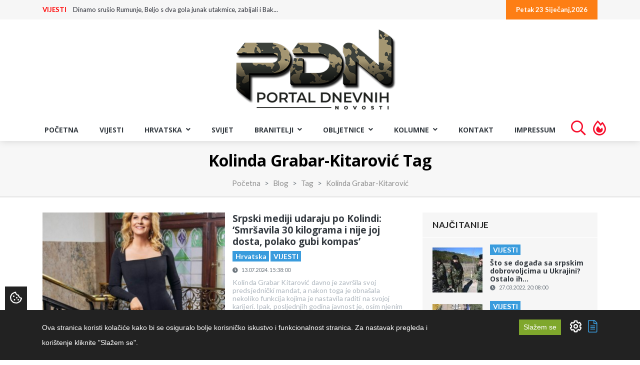

--- FILE ---
content_type: text/html; charset=UTF-8
request_url: https://portal.braniteljski-forum.com/blog/tag/kolinda-grabar-kitarovic
body_size: 77446
content:
<!DOCTYPE html>
<html lang="hr"> 
    <head>
        <!-- Meta Tags -->
        <meta charset="utf-8">
        <title>Kolinda Grabar-Kitarović Tag - Portal Dnevnih Novosti</title>
        <meta name="subject" content="Kolinda Grabar-Kitarović Tag - Portal Dnevnih Novosti">
        <meta name="description" content="Portal Dnevnih Novosti" />
        <meta name="keywords" content="Portal Dnevnih Novosti" />
        <meta name="author" content="ExtremeIT.hr">
        <meta name="robots" content="index,follow">
        <meta name="language" content="hr-HR" />
        <meta name="url" content="https://portal.braniteljski-forum.com/blog/tag/kolinda-grabar-kitarovic">
        <meta name="directory" content="submission">
        <meta name="copyright" content="UDRUGA HRVATSKIH BRANITELJA RH">

        <meta property="og:title" content="Kolinda Grabar-Kitarović Tag - Portal Dnevnih Novosti" />
        <meta property="og:type" content="webpage" />
        <meta property="og:description" content="Portal Dnevnih Novosti" />
        <meta property="og:url" content="https://portal.braniteljski-forum.com/blog/tag/kolinda-grabar-kitarovic" />
        <meta property="og:site_name" content="UDRUGA HRVATSKIH BRANITELJA RH"/>
        <meta property="og:email" content="info@uhb-rh.hr"/>
        <meta property="og:phone_number" content="Tajništvo - 095/2120-003"/>
        <meta property="og:latitude" content="16.113098"/>
        <meta property="og:longitude" content="45.828453"/>
        <meta property="og:street-address" content="Žuti breg 10B"/>
        <meta property="og:locality" content="Zagreb"/>
        <meta property="og:postal-code" content="10000"/>
        <meta property="og:country-name" content="Hrvatska"/>
                <meta property="og:image" content="https://portal.braniteljski-forum.com/images/logo.png" />
        <meta property="og:image:width" content="1200" />
        <meta property="og:image:height" content="630" />
        <meta name="dcterms.title" content="Kolinda Grabar-Kitarović Tag - Portal Dnevnih Novosti" />
        <meta name="dcterms.description" content="Portal Dnevnih Novosti" />
        <meta name="dcterms.language" content="hr-HR" />
        <meta name="dcterms.format" content="text/html" />
        <meta name="dcterms.creator" content="Extreme IT" />    
        <meta name="dcterms.publisher" content="Extreme IT" />
        <meta name="dcterms.identifier" content="http://www.extremeit.hr/" />

        <!-- Mobile Meta -->
        <meta name="viewport" content="width=device-width, initial-scale=1, shrink-to-fit=no">
        <!-- CSRF protection -->
        <meta name="csrf-token" content="D25Ji76g4EQotZpRNw04toyZkU8SvigoW7yytJW7" />
        
        <link rel="apple-touch-icon" sizes="180x180" href="/apple-touch-icon.png">
        <link rel="icon" type="image/png" sizes="32x32" href="/favicon-32x32.png">
        <link rel="icon" type="image/png" sizes="16x16" href="/favicon-16x16.png">
        <link rel="manifest" href="/site.webmanifest">
        <link rel="mask-icon" href="/safari-pinned-tab.svg" color="#5bbad5">
        <meta name="msapplication-TileColor" content="#da532c">
        <meta name="theme-color" content="#ffffff">

        <!-- Stylesheets -->
                <link rel="stylesheet" href="/css/web.css?id=56236d373ca7feb983eh">
        
<script type="text/javascript" src="https://ads.vidoomy.com/braniteljskif_15922.js" async></script>

        <script type="text/javascript">
            var loacale = 'hr';
            var locale_prefix = '';
        </script> 
<script async src="https://pagead2.googlesyndication.com/pagead/js/adsbygoogle.js"></script>

        <!-- Google Tag Manager -->
<script>(function(w,d,s,l,i){w[l]=w[l]||[];w[l].push({'gtm.start':
new Date().getTime(),event:'gtm.js'});var f=d.getElementsByTagName(s)[0],
j=d.createElement(s),dl=l!='dataLayer'?'&l='+l:'';j.async=true;j.src=
'https://www.googletagmanager.com/gtm.js?id='+i+dl;f.parentNode.insertBefore(j,f);
})(window,document,'script','dataLayer','GTM-T2ZBTKQ');</script>
<!-- End Google Tag Manager -->
<!-- Google tag (gtag.js) -->
<script async src="https://www.googletagmanager.com/gtag/js?id=G-GEYB4KS50K"></script>
<script>
  window.dataLayer = window.dataLayer || [];
  function gtag(){dataLayer.push(arguments);}
  gtag('js', new Date());

  gtag('config', 'G-GEYB4KS50K');
</script>
  

    </head>

<body>
<!-- Google Tag Manager (noscript) -->
<noscript><iframe src="https://www.googletagmanager.com/ns.html?id=GTM-T2ZBTKQ"
height="0" width="0" style="display:none;visibility:hidden"></iframe></noscript>
<!-- End Google Tag Manager (noscript) --> 
<div id="fb-root"></div>
<script async defer crossorigin="anonymous" src="https://connect.facebook.net/hr_HR/sdk.js#xfbml=1&version=v12.0" nonce="tSDaJROG"></script>
    <header>
    <div id="upper-navbar">
        <div class="container">
            <div class="row">
                <div class="col-sm-7">
                      
                    <ul class="nav justify-content-start hidden-xs" id="news-ticker">
        <li>
        <a class="category" href="https://portal.braniteljski-forum.com/blog/vijesti">VIJESTI</a>
        <a class="title" href="https://portal.braniteljski-forum.com/blog/vijesti/dinamo-srusio-rumunje-beljo-s-dva-gola-junak-utakmice-zabijali-i-bakrar-kulenovic">Dinamo srušio Rumunje, Beljo s dva gola junak utakmice, zabijali i Bak...</a>
    </li>
        <li>
        <a class="category" href="https://portal.braniteljski-forum.com/blog/vijesti">VIJESTI</a>
        <a class="title" href="https://portal.braniteljski-forum.com/blog/vijesti/bojkot-mundijala-vise-nije-tajna-europa-je-vec-isplanirala-kako-udariti-trumpa-gdje-ga-najvise-boli">BOJKOT MUNDIJALA Više nije tajna, Europa je već isplanirala kako udari...</a>
    </li>
        <li>
        <a class="category" href="https://portal.braniteljski-forum.com/blog/vijesti">VIJESTI</a>
        <a class="title" href="https://portal.braniteljski-forum.com/blog/vijesti/andrija-mikulic-pusten-iz-pritvora-pozdravio-i-cimere-radio-sam-sklekove-svaki-dan">Andrija Mikulić pušten iz pritvora, pozdravio i cimere: &#039;Radio sam skl...</a>
    </li>
        <li>
        <a class="category" href="https://portal.braniteljski-forum.com/blog/vijesti">VIJESTI</a>
        <a class="title" href="https://portal.braniteljski-forum.com/blog/vijesti/necete-vjerovati-koliko-je-puta-ovaj-heroj-ranjen-pa-ja-ni-ne-racunam-strajfove">Nećete vjerovati koliko je puta ovaj heroj ranjen: ‘Pa ja ni ne računa...</a>
    </li>
        <li>
        <a class="category" href="https://portal.braniteljski-forum.com/blog/vijesti">VIJESTI</a>
        <a class="title" href="https://portal.braniteljski-forum.com/blog/vijesti/vec-10-godina-preventivni-sistematski-pregledi-hrvatskih-branitelja-pomazu-u-otkrivanju-i-sprjecavanju-bolesti">Već 10 godina preventivni sistematski pregledi hrvatskih branitelja po...</a>
    </li>
        <li>
        <a class="category" href="https://portal.braniteljski-forum.com/blog/vijesti">VIJESTI</a>
        <a class="title" href="https://portal.braniteljski-forum.com/blog/vijesti/dujmovic-otkrio-tko-stoji-iza-zabrane-thompsonove-pjesme-tako-je-bilo-i-s-bleiburgom">Dujmović otkrio tko stoji iza zabrane Thompsonove pjesme: &#039;Tako je bil...</a>
    </li>
        <li>
        <a class="category" href="https://portal.braniteljski-forum.com/blog/vijesti">VIJESTI</a>
        <a class="title" href="https://portal.braniteljski-forum.com/blog/vijesti/incident-u-zagrebu-provala-u-indijsko-veleposlanstvo-i-skidanje-drzavne-zastave">Incident u Zagrebu: Provala u indijsko veleposlanstvo i skidanje držav...</a>
    </li>
        <li>
        <a class="category" href="https://portal.braniteljski-forum.com/blog/vijesti">VIJESTI</a>
        <a class="title" href="https://portal.braniteljski-forum.com/blog/vijesti/dorh-ispitao-dvije-osobne-bankarice-iz-osijeka-zbog-sumnje-na-visemilijunsku-pronevjeru">DORH ispitao dvije osobne bankarice iz Osijeka zbog sumnje na višemili...</a>
    </li>
        <li>
        <a class="category" href="https://portal.braniteljski-forum.com/blog/vijesti">VIJESTI</a>
        <a class="title" href="https://portal.braniteljski-forum.com/blog/vijesti/rusenje-bez-dokaza-javnost-gleda-u-prazne-rijeci">Rušenje bez dokaza: Javnost gleda u prazne riječi</a>
    </li>
        <li>
        <a class="category" href="https://portal.braniteljski-forum.com/blog/vijesti">VIJESTI</a>
        <a class="title" href="https://portal.braniteljski-forum.com/blog/vijesti/fasizam-kao-batina-novi-rat-protiv-hrvatskog-identiteta">FAŠIZAM KAO BATINA: NOVI RAT PROTIV HRVATSKOG IDENTITETA</a>
    </li>
    </ul>

                </div>
                <div class="col-sm-5">
                    <ul class="nav justify-content-end dates">
                                                <li>
                            <a href="">Petak 23 Siječanj,2026</a>
                        </li>
                    </ul>
                </div>
            </div>
        </div>
    </div>


    <div id="main-navbar" class="navbar navbar-expand-lg sticky-top11 navbar-light">
        <div class="container">
            
            <div class="navbar-header">
                <button class="navbar-toggler navbar-toggler-right" type="button" data-toggle="collapse" data-target="#main-navigation" aria-controls="navbarResponsive" aria-expanded="false" aria-label="Toggle navigation">
                  <i class="fa fa-bars"></i>
                </button>
                <a class="navbar-brand" href="/">
                    <img src="/images/logo.png" alt="Portal Dnevnih Novosti" />
                </a>
            </div>


        </div>
    </div>

    <nav id="menu-navbar" class="navbar navbar-expand-lg sticky-top navbar-light ">
        <div class="container-fluid">
            <div class="collapse navbar-collapse justify-content-center" id="main-navigation">
    <ul class="nav navbar-nav  nav-pills">

         
            <li class="nav-item ">
            <a class="nav-link  "  href="/">Početna </a>
                    </li>
     
            <li class="nav-item ">
            <a class="nav-link  "  href="/blog/vijesti">VIJESTI </a>
                    </li>
     
            <li class="nav-item  dropdown ">
            <a class="nav-link   dropdown-toggle "  id="navbar-dropdown-37" role="button" data-toggle="dropdown" aria-haspopup="true" aria-expanded="false"  href="/blog/hrvatska">Hrvatska <i class="fa fa-angle-down"></i> </a>
                        <ul class="dropdown-menu">
                 
                    <li>

                        <a class="dropdown-item  " href="/blog/stari-zanati">STARI ZANATI </a>

                        
                    </li>

                 
                    <li>

                        <a class="dropdown-item  " href="/blog/ranjive-skupine-korak-dalje">RANJIVE SKUPINE - KORAK DALJE </a>

                        
                    </li>

                 
                    <li>

                        <a class="dropdown-item  " href="/blog/aktualno">Aktualno </a>

                        
                    </li>

                 
                    <li>

                        <a class="dropdown-item  " href="/blog/politika">Politika </a>

                        
                    </li>

                 
                    <li>

                        <a class="dropdown-item  " href="/blog/crna-kronika">Crna kronika </a>

                        
                    </li>

                 
                    <li>

                        <a class="dropdown-item  " href="/blog/regije">Regije </a>

                        
                    </li>

                 
                    <li>

                        <a class="dropdown-item  dropdown-toggle  " href="/blog/sport">Sport <i class="fa fa-angle-right"></i> </a>

                                                    <ul class="dropdown-menu">
                                 
                                    <li>

                                        <a class="dropdown-item " href="/blog/euro-2021">EURO 2020 </a>
                                                                            </li>
                                                            </ul>
                        
                    </li>

                            </ul>
                    </li>
     
            <li class="nav-item ">
            <a class="nav-link  "  href="/blog/svijet">Svijet </a>
                    </li>
     
            <li class="nav-item  dropdown ">
            <a class="nav-link   dropdown-toggle "  id="navbar-dropdown-38" role="button" data-toggle="dropdown" aria-haspopup="true" aria-expanded="false"  href="/blog/branitelji">BRANITELJI <i class="fa fa-angle-down"></i> </a>
                        <ul class="dropdown-menu">
                 
                    <li>

                        <a class="dropdown-item  " href="/blog/hrvatske-amazonke">HRVATSKE AMAZONKE </a>

                        
                    </li>

                 
                    <li>

                        <a class="dropdown-item  dropdown-toggle  " href="/blog/hrvatski-veterani-jucer-danas-sutra-2027">HRVATSKI VETERANI - JUČER, DANAS, SUTRA - 2026 <i class="fa fa-angle-right"></i> </a>

                                                    <ul class="dropdown-menu">
                                 
                                    <li>

                                        <a class="dropdown-item " href="/blog/drazen-semovcan-hrvatski-veterani-jucer-danas-sutra-2026">Dražen Šemovčan - Hrvatski veterani - Jučer, Danas, Sutra - 2026 </a>
                                                                            </li>
                                 
                                    <li>

                                        <a class="dropdown-item " href="/blog/zlatko-pinter-hrvatski-veterani-jucer-danas-sutra-2026">Zlatko Pinter - Hrvatski veterani - Jučer, Danas, Sutra - 2026 </a>
                                                                            </li>
                                 
                                    <li>

                                        <a class="dropdown-item " href="/blog/kresimir-cestar-hrvatski-veterani-jucer-danas-sutra-2026">Krešimir Cestar - Hrvatski veterani - Jučer, Danas, Sutra - 2026 </a>
                                                                            </li>
                                 
                                    <li>

                                        <a class="dropdown-item " href="/blog/kristijan-fereza-hrvatski-veterani-jucer-danas-sutra-2026">Kristijan Fereža - Hrvatski veterani - Jučer, Danas, Sutra - 2026 </a>
                                                                            </li>
                                                            </ul>
                        
                    </li>

                 
                    <li>

                        <a class="dropdown-item  dropdown-toggle  " href="/blog/hrvatski-veterani-jucer-danas-sutra-2025">HRVATSKI VETERANI - JUČER, DANAS, SUTRA - 2025 <i class="fa fa-angle-right"></i> </a>

                                                    <ul class="dropdown-menu">
                                 
                                    <li>

                                        <a class="dropdown-item " href="/blog/drazen-semovcan-hrvatski-veterani-jucer-danas-sutra-2025">Dražen Šemovčan - Hrvatski veterani - Jučer, Danas, Sutra - 2025 </a>
                                                                            </li>
                                 
                                    <li>

                                        <a class="dropdown-item " href="/blog/zlatko-pinter-hrvatski-veterani-jucer-danas-sutra-2025">Zlatko Pinter - Hrvatski veterani - Jučer, Danas, Sutra - 2025 </a>
                                                                            </li>
                                 
                                    <li>

                                        <a class="dropdown-item " href="/blog/kresimir-cestar-hrvatski-veterani-jucer-danas-sutra-2025">Krešimir Cestar - Hrvatski veterani - Jučer, Danas, Sutra - 2025 </a>
                                                                            </li>
                                 
                                    <li>

                                        <a class="dropdown-item " href="/blog/kristijan-fereza-hrvatski-veterani-jucer-danas-sutra-2025">Kristijan Fereža - Hrvatski veterani - Jučer, Danas, Sutra - 2025 </a>
                                                                            </li>
                                                            </ul>
                        
                    </li>

                 
                    <li>

                        <a class="dropdown-item  dropdown-toggle  " href="/blog/hrvatski-veterani-jucer-danas-sutra-2024">HRVATSKI VETERANI - JUČER, DANAS, SUTRA - 2024 <i class="fa fa-angle-right"></i> </a>

                                                    <ul class="dropdown-menu">
                                 
                                    <li>

                                        <a class="dropdown-item " href="/blog/drazen-semovcan-hrvatski-veterani-jucer-danas-sutra-2024">Dražen Šemovčan - Hrvatski veterani - Jučer, Danas, Sutra - 2024 </a>
                                                                            </li>
                                 
                                    <li>

                                        <a class="dropdown-item " href="/blog/kresimir-cestar-hrvatski-veterani-jucer-danas-sutra-2024">Krešimir Cestar - Hrvatski veterani - Jučer, Danas, Sutra - 2024 </a>
                                                                            </li>
                                 
                                    <li>

                                        <a class="dropdown-item " href="/blog/zlatko-pinter-hrvatski-veterani-jucer-danas-sutra-2024">Zlatko Pinter - Hrvatski veterani - Jučer, Danas, Sutra - 2024 </a>
                                                                            </li>
                                 
                                    <li>

                                        <a class="dropdown-item " href="/blog/kristijan-fereza-hrvatski-veterani-jucer-danas-sutra-2024">Kristijan Fereža - Hrvatski veterani - Jučer, Danas, Sutra - 2024 </a>
                                                                            </li>
                                                            </ul>
                        
                    </li>

                 
                    <li>

                        <a class="dropdown-item  " href="/blog/kome-zvono-zvoni-stranci-u-domovinskom-ratu">"KOME ZVONO ZVONI - STRANCI U DOMOVINSKOM RATU" </a>

                        
                    </li>

                 
                    <li>

                        <a class="dropdown-item  dropdown-toggle  " href="/blog/hrvatski-veterani-jucer-danas-sutra-2023">HRVATSKI VETERANI - JUČER, DANAS, SUTRA - 2023 <i class="fa fa-angle-right"></i> </a>

                                                    <ul class="dropdown-menu">
                                 
                                    <li>

                                        <a class="dropdown-item " href="/blog/drazen-semovcan-hrvatski-veterani-jucer-danas-sutra-2023">Dražen Šemovčan - Hrvatski veterani - Jučer, Danas, Sutra - 2023 </a>
                                                                            </li>
                                 
                                    <li>

                                        <a class="dropdown-item " href="/blog/kresimir-cestar-hrvatski-veterani-jucer-danas-sutra-2023">Krešimir Cestar - Hrvatski veterani - Jučer, Danas, Sutra - 2023 </a>
                                                                            </li>
                                 
                                    <li>

                                        <a class="dropdown-item " href="/blog/kristijan-fereza-hrvatski-veterani-jucer-danas-sutra-2023">Kristijan Fereža - Hrvatski veterani - Jučer, Danas, Sutra - 2023 </a>
                                                                            </li>
                                 
                                    <li>

                                        <a class="dropdown-item " href="/blog/zlatko-pinter-hrvatski-veterani-jucer-danas-sutra-2023">Zlatko Pinter - Hrvatski veterani - Jučer, Danas, Sutra - 2023 </a>
                                                                            </li>
                                                            </ul>
                        
                    </li>

                 
                    <li>

                        <a class="dropdown-item  dropdown-toggle  " href="/blog/hrvatski-veterani-jucer-danas-sutra-2022">HRVATSKI VETERANI - JUČER, DANAS, SUTRA - 2022 <i class="fa fa-angle-right"></i> </a>

                                                    <ul class="dropdown-menu">
                                 
                                    <li>

                                        <a class="dropdown-item " href="/blog/drazen-semovcan-hrvatski-veterani-jucer-danas-sutra">Dražen Šemovčan - Hrvatski veterani - Jučer, Danas, Sutra </a>
                                                                            </li>
                                 
                                    <li>

                                        <a class="dropdown-item " href="/blog/kresimir-cestar-hrvatski-veterani-jucer-danas-sutra">Krešimir Cestar - Hrvatski veterani - Jučer, Danas, Sutra </a>
                                                                            </li>
                                 
                                    <li>

                                        <a class="dropdown-item " href="/blog/kristijan-fereza-hrvatski-veterani-jucer-danas-sutra">Kristijan Fereža - Hrvatski veterani - Jučer, Danas, Sutra </a>
                                                                            </li>
                                 
                                    <li>

                                        <a class="dropdown-item " href="/blog/zlatko-pinter-hrvatski-veterani-jucer-danas-sutra">Zlatko Pinter - Hrvatski veterani - Jučer, Danas, Sutra </a>
                                                                            </li>
                                                            </ul>
                        
                    </li>

                 
                    <li>

                        <a class="dropdown-item  " href="/blog/hrvatski-veterani-jucer-danas-sutra">HRVATSKI VETERANI - JUČER, DANAS, SUTRA </a>

                        
                    </li>

                 
                    <li>

                        <a class="dropdown-item  " href="/blog/braniteljske-vijesti">Braniteljske vijesti </a>

                        
                    </li>

                 
                    <li>

                        <a class="dropdown-item  " href="/blog/braniteljske-udruge-2">Braniteljske udruge </a>

                        
                    </li>

                 
                    <li>

                        <a class="dropdown-item  dropdown-toggle  " href="/blog/projekt-jedni-za-druge-u-kriznim-situacijama">Projekt - „Jedni za druge u kriznim situacijama” <i class="fa fa-angle-right"></i> </a>

                                                    <ul class="dropdown-menu">
                                 
                                    <li>

                                        <a class="dropdown-item " href="/blog/mag-psych-josipa-koncinski">mag. psych. Josipa Končinski </a>
                                                                            </li>
                                 
                                    <li>

                                        <a class="dropdown-item " href="/blog/dr-sc-ljiljana-buhac">dr. sc. Ljiljana Buhač </a>
                                                                            </li>
                                                            </ul>
                        
                    </li>

                 
                    <li>

                        <a class="dropdown-item  dropdown-toggle  " href="/blog/podcast-uhb-rh">PODCAST UHB RH <i class="fa fa-angle-right"></i> </a>

                                                    <ul class="dropdown-menu">
                                 
                                    <li>

                                        <a class="dropdown-item " href="/blog/emisija-jedni-za-druge-u-kriznim-situacijama">EMISIJA: Jedni za druge u kriznim situacijama </a>
                                                                            </li>
                                                            </ul>
                        
                    </li>

                 
                    <li>

                        <a class="dropdown-item  " href="/blog/online-prirucnik">ONLINE PRIRUČNIK </a>

                        
                    </li>

                 
                    <li>

                        <a class="dropdown-item  " href="/blog/braniteljske-zadruge">Braniteljske zadruge </a>

                        
                    </li>

                 
                    <li>

                        <a class="dropdown-item  " href="/blog/pozivi-udruga">Pozivi udruga </a>

                        
                    </li>

                 
                    <li>

                        <a class="dropdown-item  " href="/blog/mirovine-2">Mirovine </a>

                        
                    </li>

                 
                    <li>

                        <a class="dropdown-item  " href="/blog/ministarstvo">Ministarstvo </a>

                        
                    </li>

                 
                    <li>

                        <a class="dropdown-item  " href="/blog/morh">MORH </a>

                        
                    </li>

                            </ul>
                    </li>
     
            <li class="nav-item  dropdown ">
            <a class="nav-link   dropdown-toggle "  id="navbar-dropdown-40" role="button" data-toggle="dropdown" aria-haspopup="true" aria-expanded="false"  href="/blog/obljetnice">OBLJETNICE <i class="fa fa-angle-down"></i> </a>
                        <ul class="dropdown-menu">
                 
                    <li>

                        <a class="dropdown-item  " href="/blog/obljezavanja">Oblježavanja </a>

                        
                    </li>

                 
                    <li>

                        <a class="dropdown-item  " href="/blog/vro">VRO </a>

                        
                    </li>

                            </ul>
                    </li>
     
            <li class="nav-item  dropdown ">
            <a class="nav-link   dropdown-toggle "  id="navbar-dropdown-39" role="button" data-toggle="dropdown" aria-haspopup="true" aria-expanded="false"  href="/blog/kolumne">KOLUMNE <i class="fa fa-angle-down"></i> </a>
                        <ul class="dropdown-menu">
                 
                    <li>

                        <a class="dropdown-item  " href="/blog/seki">Dražen Šemovčan Šeki </a>

                        
                    </li>

                 
                    <li>

                        <a class="dropdown-item  " href="/blog/kristijan-crni-fereza">Kristijan Fereža </a>

                        
                    </li>

                 
                    <li>

                        <a class="dropdown-item  " href="/blog/kresimir-cestar">Krešimir Cestar </a>

                        
                    </li>

                 
                    <li>

                        <a class="dropdown-item  " href="/blog/zlatko-pinter">Zlatko Pinter </a>

                        
                    </li>

                 
                    <li>

                        <a class="dropdown-item  " href="/blog/jasna-dautanac">Jasna Dautanac </a>

                        
                    </li>

                 
                    <li>

                        <a class="dropdown-item  " href="/blog/josip-deur">Josip Deur </a>

                        
                    </li>

                 
                    <li>

                        <a class="dropdown-item  " href="/blog/monika-petrovic">Monika Petrović </a>

                        
                    </li>

                 
                    <li>

                        <a class="dropdown-item  " href="/blog/danijel-vuinac">Danijel Vuinac </a>

                        
                    </li>

                 
                    <li>

                        <a class="dropdown-item  " href="/blog/diana-majhen">Diana Majhen </a>

                        
                    </li>

                 
                    <li>

                        <a class="dropdown-item  " href="/blog/mladen-pavkovic">Mladen Pavković </a>

                        
                    </li>

                 
                    <li>

                        <a class="dropdown-item  " href="/blog/mijo-jaic">Mijo Jaić </a>

                        
                    </li>

                 
                    <li>

                        <a class="dropdown-item  " href="/blog/stjepan-stimac">Stjepan Štimac </a>

                        
                    </li>

                 
                    <li>

                        <a class="dropdown-item  " href="/blog/zvonimir-r-dosen">Zvonimir R. Došen </a>

                        
                    </li>

                 
                    <li>

                        <a class="dropdown-item  " href="/blog/baraba">Baraba </a>

                        
                    </li>

                 
                    <li>

                        <a class="dropdown-item  " href="/blog/demosthenes">Demosthenes </a>

                        
                    </li>

                 
                    <li>

                        <a class="dropdown-item  " href="/blog/mirko-omrcen">Mirko Omrčen </a>

                        
                    </li>

                 
                    <li>

                        <a class="dropdown-item  " href="/blog/johnny-otocac">Johnny Otočac </a>

                        
                    </li>

                 
                    <li>

                        <a class="dropdown-item  " href="/blog/damir-kalafatic-2">Damir Kalafatić </a>

                        
                    </li>

                            </ul>
                    </li>
     
            <li class="nav-item ">
            <a class="nav-link  "  href="/kontakt">Kontakt </a>
                    </li>
     
            <li class="nav-item ">
            <a class="nav-link  "  href="/impressum">Impressum </a>
                    </li>
             <li class="nav-item d-xl-none d-lg-none">
            <a class="nav-link " href="https://portal.braniteljski-forum.com/pretraga"> Pretraga </a>
         </li>
         <li class="nav-item nav-fire d-none d-lg-block">
            <a class="nav-link" href="https://portal.braniteljski-forum.com/pretraga">  <i class="far fa-search"></i> </a>
         </li>
         <li class="nav-item d-xl-none d-lg-none">
            <a class="nav-link " href="https://portal.braniteljski-forum.com/najcitanije-vijesti"> Najčitanije vijesti </a>
         </li>
         <li class="nav-item nav-fire d-none d-lg-block">
            <a class="nav-link" href="https://portal.braniteljski-forum.com/najcitanije-vijesti">  <i class="far fa-fire-alt"></i> </a>
         </li>

    </ul>
</div>
        </div>
    </nav>
</header>
    <main>

    
    <section class="page-header" >
    <div class="container">
        <div class="row">
            <div class="col-md-12 text-center">
            	<h1>Kolinda Grabar-Kitarović Tag</h1>
            </div>
        </div>
        <div class="row">
            <div class="col-md-12  text-center">
                <div class=" text-center">
                    <nav aria-label="breadcrumb">
	<ol class="breadcrumb d-flex justify-content-center">
									<li class="breadcrumb-item"><a href="https://portal.braniteljski-forum.com">Početna</a></li>
												<li class="breadcrumb-item"><a href="https://portal.braniteljski-forum.com/blog">Blog</a></li>
												<li class="breadcrumb-item"><a href="https://portal.braniteljski-forum.com/blog/tag">Tag</a></li>
												<li class="breadcrumb-item active" aria-current="page">Kolinda Grabar-Kitarović</li>
						</ol>
</nav>

                </div>
            </div>
        </div>
    </div>
</section>
    <section id="category-page" class="page-section">
        <div class="container">
            <div class="row">
                <aside class="col-lg-8">

                	<article class="card article-card article-card-side">
    <div class="row">
        <div class="col-12 col-sm-6 pr-sm-0">
            <div class="card-image">
                <a href="https://portal.braniteljski-forum.com/blog/vijesti/srpski-mediji-udaraju-po-kolindi-smrsavila-30-kilograma-i-nije-joj-dosta-polako-gubi-kompas">
                    <img src="https://portal.braniteljski-forum.com/imager/360x240/upload/articles/kolinda_grabar_kitarovic_hrvatski_drzavni_arhiv.jpg" class="img-fluid card-img-top" alt="Srpski mediji udaraju po Kolindi: ‘Smršavila 30 kilograma i nije joj dosta, polako gubi kompas’" title="Srpski mediji udaraju po Kolindi: ‘Smršavila 30 kilograma i nije joj dosta, polako gubi kompas’">
                </a>
            </div>
        </div>      
        <div class="col">
            <div class="card-body">
                <h1 class="card-title"><a href="https://portal.braniteljski-forum.com/blog/vijesti/srpski-mediji-udaraju-po-kolindi-smrsavila-30-kilograma-i-nije-joj-dosta-polako-gubi-kompas">Srpski mediji udaraju po Kolindi: ‘Smršavila 30 kilograma i nije joj dosta, polako gubi kompas’</a></h1>
                <p class="categories">
                                        <a href="/blog/hrvatska" class="badge badge-primary">Hrvatska</a>
                                        <a href="/blog/vijesti" class="badge badge-primary">VIJESTI</a>
                                    </p>
                <p class="card-subtitle card-date">
                    <span class="icon"><i class="fa fa-clock"></i></span>
                    <time datetime="13.07.2024. 15:38:00">13.07.2024. 15:38:00</time>
                </p>
                <p class="card-text">
                    Kolinda Grabar Kitarović davno je završila svoj predsjednički mandat, a nakon toga je obnašala nekoliko funkcija kojima je nastavila raditi na svojoj karijeri. Ipak, posljednjih godina javnost je, osim njenim profesionalnim razvojem, zaokupljena i njenom fizičkom transformacijom.
Naime, brojni fanovi i simpatizeri redovito hvale bivšu hrvatsku predsjednicu kako je vidno izgubila određen broj kilo...
                </p>
                <p class="card-buttons text-right">
                    <a href="https://portal.braniteljski-forum.com/blog/vijesti/srpski-mediji-udaraju-po-kolindi-smrsavila-30-kilograma-i-nije-joj-dosta-polako-gubi-kompas" class="btn btn-primary  mr-auto">Pročitaj više</a>
                </p>
                 
            </div>
        </div>
    </div>
</article>
    <article class="card article-card article-card-side">
    <div class="row">
        <div class="col-12 col-sm-6 pr-sm-0">
            <div class="card-image">
                <a href="https://portal.braniteljski-forum.com/blog/vijesti/bojna-zrinski-18-svibnja-1991-ustrojena-prva-specijalna-postrojba-gs-hv-a-video">
                    <img src="https://portal.braniteljski-forum.com/imager/360x240/upload/articles/bojna_zrinski_sz_yt.jpg" class="img-fluid card-img-top" alt="&quot;BOJNA ZRINSKI&quot; 18. svibnja 1991. ustrojena prva specijalna postrojba GS HV-a (VIDEO)" title="&quot;BOJNA ZRINSKI&quot; 18. svibnja 1991. ustrojena prva specijalna postrojba GS HV-a (VIDEO)">
                </a>
            </div>
        </div>      
        <div class="col">
            <div class="card-body">
                <h1 class="card-title"><a href="https://portal.braniteljski-forum.com/blog/vijesti/bojna-zrinski-18-svibnja-1991-ustrojena-prva-specijalna-postrojba-gs-hv-a-video">&quot;BOJNA ZRINSKI&quot; 18. svibnja 1991. ustrojena prva specijalna postrojba GS HV-a (VIDEO)</a></h1>
                <p class="categories">
                                        <a href="/blog/kronologija-2" class="badge badge-primary">DOGODILO SE NA DANAŠNJI DAN</a>
                                        <a href="/blog/hrvatske-postrojbe-iz-domovinskog-rata" class="badge badge-primary">HRVATSKE POSTROJBE IZ DOMOVINSKOG RATA</a>
                                        <a href="/blog/vijesti" class="badge badge-primary">VIJESTI</a>
                                    </p>
                <p class="card-subtitle card-date">
                    <span class="icon"><i class="fa fa-clock"></i></span>
                    <time datetime="18.05.2024. 10:42:00">18.05.2024. 10:42:00</time>
                </p>
                <p class="card-text">
                    Bojna Zrinski  bila je prva specijalna postrojba Oružanih snaga Republike Hrvatske.
Osnovana je 18. svibnja 1991. godine kao specijalna postrojba Glavnog stožera Oružanih snaga.   
Postrojba je formirana na način da je od 300 pripadnika Jedinice za posebne namjene MUP-a RH iz Kumrovca ​​za novoosnovanu postrojbu strogom selekcijom odabrano 27 kandidata kojima su priključena još dva pripadnika An...
                </p>
                <p class="card-buttons text-right">
                    <a href="https://portal.braniteljski-forum.com/blog/vijesti/bojna-zrinski-18-svibnja-1991-ustrojena-prva-specijalna-postrojba-gs-hv-a-video" class="btn btn-primary  mr-auto">Pročitaj više</a>
                </p>
                 
            </div>
        </div>
    </div>
</article>
    <article class="card article-card article-card-side">
    <div class="row">
        <div class="col-12 col-sm-6 pr-sm-0">
            <div class="card-image">
                <a href="https://portal.braniteljski-forum.com/blog/vijesti/ustav-nakon-izbora-nudi-zanimljive-opcije-s-kojima-je-koketirala-i-grabar-kitarovic-evo-o-cemu-se-radi">
                    <img src="https://portal.braniteljski-forum.com/imager/360x240/upload/articles/kolizox.jpeg" class="img-fluid card-img-top" alt="Ustav nakon izbora nudi zanimljive opcije s kojima je koketirala i Grabar Kitarović, evo o čemu se radi" title="Ustav nakon izbora nudi zanimljive opcije s kojima je koketirala i Grabar Kitarović, evo o čemu se radi">
                </a>
            </div>
        </div>      
        <div class="col">
            <div class="card-body">
                <h1 class="card-title"><a href="https://portal.braniteljski-forum.com/blog/vijesti/ustav-nakon-izbora-nudi-zanimljive-opcije-s-kojima-je-koketirala-i-grabar-kitarovic-evo-o-cemu-se-radi">Ustav nakon izbora nudi zanimljive opcije s kojima je koketirala i Grabar Kitarović, evo o čemu se r...</a></h1>
                <p class="categories">
                                        <a href="/blog/hrvatska" class="badge badge-primary">Hrvatska</a>
                                        <a href="/blog/vijesti" class="badge badge-primary">VIJESTI</a>
                                    </p>
                <p class="card-subtitle card-date">
                    <span class="icon"><i class="fa fa-clock"></i></span>
                    <time datetime="05.04.2024. 09:23:00">05.04.2024. 09:23:00</time>
                </p>
                <p class="card-text">
                    Sve samo ne obična kampanja vodi se u Hrvatskoj. Izbori će se održati usred tjedna, a kašu je zakuhao predsjednik Zoran Milanović najavivši da će sudjelovati kao kandidat za premijera. Iako je nakon upozorenja Ustavnog suda djelomično ustuknuo, i dalje ne krije ambiciju da ponovno želi biti predsjednik Vlade






Situacija bi se u potpunosti mogla zakomplicirati nakon objave izbornih rezul...
                </p>
                <p class="card-buttons text-right">
                    <a href="https://portal.braniteljski-forum.com/blog/vijesti/ustav-nakon-izbora-nudi-zanimljive-opcije-s-kojima-je-koketirala-i-grabar-kitarovic-evo-o-cemu-se-radi" class="btn btn-primary  mr-auto">Pročitaj više</a>
                </p>
                 
            </div>
        </div>
    </div>
</article>
    <article class="card article-card article-card-side">
    <div class="row">
        <div class="col-12 col-sm-6 pr-sm-0">
            <div class="card-image">
                <a href="https://portal.braniteljski-forum.com/blog/vijesti/tko-je-za-bolju-hrvatsku-ili-tko-ima-pravo-na-slogan">
                    <img src="https://portal.braniteljski-forum.com/imager/360x240/upload/articles/abh_zeljko_sacic_fb.jpg" class="img-fluid card-img-top" alt="Tko je za bolju Hrvatsku ili tko ima pravo na slogan?" title="Tko je za bolju Hrvatsku ili tko ima pravo na slogan?">
                </a>
            </div>
        </div>      
        <div class="col">
            <div class="card-body">
                <h1 class="card-title"><a href="https://portal.braniteljski-forum.com/blog/vijesti/tko-je-za-bolju-hrvatsku-ili-tko-ima-pravo-na-slogan">Tko je za bolju Hrvatsku ili tko ima pravo na slogan?</a></h1>
                <p class="categories">
                                        <a href="/blog/kolumne" class="badge badge-primary">KOLUMNE</a>
                                        <a href="/blog/seki" class="badge badge-primary">Dražen Šemovčan</a>
                                        <a href="/blog/vijesti" class="badge badge-primary">VIJESTI</a>
                                    </p>
                <p class="card-subtitle card-date">
                    <span class="icon"><i class="fa fa-clock"></i></span>
                    <time datetime="08.03.2024. 10:43:00">08.03.2024. 10:43:00</time>
                </p>
                <p class="card-text">
                    Akcija za bolju Hrvatsku
Inicijatori osnivanja stranke bili su mr. sc. Željko Sačić, mr. krim. Željko Cvrtila, Domagoj Ante Petrić, Kristijan Fereža, Goran Horvatović, Dražen Šemovčan i Mario Maks Slaviček. Akcija za Bolju Hrvatsku bila je stranka demokratskih načela utemeljenih na civilizacijskom nasljeđu kršćanskih vrednota, usmjerena na djelovanje u zaštiti i očuvanju hrvatskih nacionalnih int...
                </p>
                <p class="card-buttons text-right">
                    <a href="https://portal.braniteljski-forum.com/blog/vijesti/tko-je-za-bolju-hrvatsku-ili-tko-ima-pravo-na-slogan" class="btn btn-primary  mr-auto">Pročitaj više</a>
                </p>
                 
            </div>
        </div>
    </div>
</article>
    <article class="card article-card article-card-side">
    <div class="row">
        <div class="col-12 col-sm-6 pr-sm-0">
            <div class="card-image">
                <a href="https://portal.braniteljski-forum.com/blog/vijesti/spajic-o-golemom-problemu-nakon-milanovicevog-razotkrivanja-tako-ne-mozemo-dalje">
                    <img src="https://portal.braniteljski-forum.com/imager/360x240/upload/articles/daniel_spajic_fb_1.png" class="img-fluid card-img-top" alt="Spajić o golemom problemu nakon Milanovićevog razotkrivanja: ‘Tako ne možemo dalje’" title="Spajić o golemom problemu nakon Milanovićevog razotkrivanja: ‘Tako ne možemo dalje’">
                </a>
            </div>
        </div>      
        <div class="col">
            <div class="card-body">
                <h1 class="card-title"><a href="https://portal.braniteljski-forum.com/blog/vijesti/spajic-o-golemom-problemu-nakon-milanovicevog-razotkrivanja-tako-ne-mozemo-dalje">Spajić o golemom problemu nakon Milanovićevog razotkrivanja: ‘Tako ne možemo dalje’</a></h1>
                <p class="categories">
                                        <a href="/blog/hrvatska" class="badge badge-primary">Hrvatska</a>
                                        <a href="/blog/vijesti" class="badge badge-primary">VIJESTI</a>
                                    </p>
                <p class="card-subtitle card-date">
                    <span class="icon"><i class="fa fa-clock"></i></span>
                    <time datetime="03.02.2024. 14:39:00">03.02.2024. 14:39:00</time>
                </p>
                <p class="card-text">
                    Predsjednik Zoran Milanović održao je hitnu konferenciju za medije na Pantovčaku. Sazvao ju je nakon svoje nedavne izjave da Ivan Turudić ne bi trebao biti glavni državni odvjetnik zbog ozbiljnih sigurnosnih prijetnji. Milanović je najavio da će pričekati nekoliko dana prije nego se ponovno izjasni o ovom pitanju, pruživši premijeru Andreju Plenkoviću vremena za informiranje i odgovor.
Plenković,...
                </p>
                <p class="card-buttons text-right">
                    <a href="https://portal.braniteljski-forum.com/blog/vijesti/spajic-o-golemom-problemu-nakon-milanovicevog-razotkrivanja-tako-ne-mozemo-dalje" class="btn btn-primary  mr-auto">Pročitaj više</a>
                </p>
                 
            </div>
        </div>
    </div>
</article>
    <article class="card article-card article-card-side">
    <div class="row">
        <div class="col-12 col-sm-6 pr-sm-0">
            <div class="card-image">
                <a href="https://portal.braniteljski-forum.com/blog/vijesti/sto-za-hrvatsku-znace-sve-dramaticnija-upozorenja-iz-nato-a-o-mogucnosti-globalnog-sukoba">
                    <img src="https://portal.braniteljski-forum.com/imager/360x240/upload/articles/odar_zastava_sz_yt_1.jpg" class="img-fluid card-img-top" alt="Što za Hrvatsku znače sve dramatičnija upozorenja iz NATO-a o mogućnosti globalnog sukoba" title="Što za Hrvatsku znače sve dramatičnija upozorenja iz NATO-a o mogućnosti globalnog sukoba">
                </a>
            </div>
        </div>      
        <div class="col">
            <div class="card-body">
                <h1 class="card-title"><a href="https://portal.braniteljski-forum.com/blog/vijesti/sto-za-hrvatsku-znace-sve-dramaticnija-upozorenja-iz-nato-a-o-mogucnosti-globalnog-sukoba">Što za Hrvatsku znače sve dramatičnija upozorenja iz NATO-a o mogućnosti globalnog sukoba</a></h1>
                <p class="categories">
                                        <a href="/blog/hrvatska" class="badge badge-primary">Hrvatska</a>
                                        <a href="/blog/vijesti" class="badge badge-primary">VIJESTI</a>
                                    </p>
                <p class="card-subtitle card-date">
                    <span class="icon"><i class="fa fa-clock"></i></span>
                    <time datetime="30.01.2024. 16:00:00">30.01.2024. 16:00:00</time>
                </p>
                <p class="card-text">
                    Talasemija minor, nasljedni krvni poremećaj koji karakterizira manjak hemoglobina i crvenih stanica u tijelu, navodi se prije nekoliko godina kao razlog zbog kojeg premijer  Andrej Plenković  nije odslužio vojni rok. Uvođenje kraće vojne obuke ovih dana je ponovno jedna od vodećih tema u javnom prostoru jer su u Ministarstvu obrane, koje je preuzeo  Ivan Anušić , otkrili namjeru uvođenja kraće voj...
                </p>
                <p class="card-buttons text-right">
                    <a href="https://portal.braniteljski-forum.com/blog/vijesti/sto-za-hrvatsku-znace-sve-dramaticnija-upozorenja-iz-nato-a-o-mogucnosti-globalnog-sukoba" class="btn btn-primary  mr-auto">Pročitaj više</a>
                </p>
                 
            </div>
        </div>
    </div>
</article>
    <article class="card article-card article-card-side">
    <div class="row">
        <div class="col-12 col-sm-6 pr-sm-0">
            <div class="card-image">
                <a href="https://portal.braniteljski-forum.com/blog/vijesti/americki-kongresmen-pisao-plenkovicu-optuzuje-hrvatsku-za-korupciju-i-veze-s-rusijom">
                    <img src="https://portal.braniteljski-forum.com/imager/360x240/upload/articles/ameri_anemicnom.jpg" class="img-fluid card-img-top" alt="Američki kongresmen pisao Plenkoviću. Optužuje Hrvatsku za korupciju i veze s Rusijom" title="Američki kongresmen pisao Plenkoviću. Optužuje Hrvatsku za korupciju i veze s Rusijom">
                </a>
            </div>
        </div>      
        <div class="col">
            <div class="card-body">
                <h1 class="card-title"><a href="https://portal.braniteljski-forum.com/blog/vijesti/americki-kongresmen-pisao-plenkovicu-optuzuje-hrvatsku-za-korupciju-i-veze-s-rusijom">Američki kongresmen pisao Plenkoviću. Optužuje Hrvatsku za korupciju i veze s Rusijom</a></h1>
                <p class="categories">
                                        <a href="/blog/svijet" class="badge badge-primary">Svijet</a>
                                        <a href="/blog/vijesti" class="badge badge-primary">VIJESTI</a>
                                    </p>
                <p class="card-subtitle card-date">
                    <span class="icon"><i class="fa fa-clock"></i></span>
                    <time datetime="15.09.2023. 20:25:00">15.09.2023. 20:25:00</time>
                </p>
                <p class="card-text">
                    Američki kongresnik Doug Lamborn poslao je premijeru Andreju Plenkoviću i američkom državnom tajniku Antonyju Blinkenu pismo u kojem iznosi prilično ozbiljne i detaljne optužbe na račun hrvatskih institucija i zahtijeva odgovore o blokiranim američkim ulaganjima, sustavnoj korupciji i zloćudnom utjecaju Rusije na našu zemlju. 

Doug Lamborn je kongresnik iz redova Republikanske stranke koji pred...
                </p>
                <p class="card-buttons text-right">
                    <a href="https://portal.braniteljski-forum.com/blog/vijesti/americki-kongresmen-pisao-plenkovicu-optuzuje-hrvatsku-za-korupciju-i-veze-s-rusijom" class="btn btn-primary  mr-auto">Pročitaj više</a>
                </p>
                 
            </div>
        </div>
    </div>
</article>
    <article class="card article-card article-card-side">
    <div class="row">
        <div class="col-12 col-sm-6 pr-sm-0">
            <div class="card-image">
                <a href="https://portal.braniteljski-forum.com/blog/vijesti/kolinda-rodendan-docekala-u-ratnom-kijevu-pod-ruskim-raketama-probudio-me-zvuk-dobro-poznat-nama-hrvatima">
                    <img src="https://portal.braniteljski-forum.com/imager/360x240/upload/articles/kolinda_gk.jpg" class="img-fluid card-img-top" alt="Kolinda rođendan dočekala u ratnom Kijevu, pod ruskim raketama: Probudio me zvuk dobro poznat nama Hrvatima" title="Kolinda rođendan dočekala u ratnom Kijevu, pod ruskim raketama: Probudio me zvuk dobro poznat nama Hrvatima">
                </a>
            </div>
        </div>      
        <div class="col">
            <div class="card-body">
                <h1 class="card-title"><a href="https://portal.braniteljski-forum.com/blog/vijesti/kolinda-rodendan-docekala-u-ratnom-kijevu-pod-ruskim-raketama-probudio-me-zvuk-dobro-poznat-nama-hrvatima">Kolinda rođendan dočekala u ratnom Kijevu, pod ruskim raketama: Probudio me zvuk dobro poznat nama H...</a></h1>
                <p class="categories">
                                        <a href="/blog/svijet" class="badge badge-primary">Svijet</a>
                                        <a href="/blog/vijesti" class="badge badge-primary">VIJESTI</a>
                                    </p>
                <p class="card-subtitle card-date">
                    <span class="icon"><i class="fa fa-clock"></i></span>
                    <time datetime="29.04.2023. 19:25:00">29.04.2023. 19:25:00</time>
                </p>
                <p class="card-text">
                    Netko ih je namjerno izabrao, ciljao i ubio. I taj netko za to mora odgovarati, piše bivša predsjednica o djeci, ženama i muškarcima koje je u Umanu ubio ruski projektil

Bivša hrvatska predsjednica Kolinda Grabar-Kitarović svoj 55. rođendan dočekala je u ratnom Kijevu. U objavi je opisala dramatične događaje u kojima je sudjelovala u petak, dan prije svog rođendana.
U petak ujutro probudile su...
                </p>
                <p class="card-buttons text-right">
                    <a href="https://portal.braniteljski-forum.com/blog/vijesti/kolinda-rodendan-docekala-u-ratnom-kijevu-pod-ruskim-raketama-probudio-me-zvuk-dobro-poznat-nama-hrvatima" class="btn btn-primary  mr-auto">Pročitaj više</a>
                </p>
                 
            </div>
        </div>
    </div>
</article>
    <article class="card article-card article-card-side">
    <div class="row">
        <div class="col-12 col-sm-6 pr-sm-0">
            <div class="card-image">
                <a href="https://portal.braniteljski-forum.com/blog/vijesti/kolinda-grabar-kitarovic-ima-novi-posao-bit-ce-profesorica-na-fakultetu">
                    <img src="https://portal.braniteljski-forum.com/imager/360x240/upload/articles/kolinda_gk.jpeg" class="img-fluid card-img-top" alt="Kolinda Grabar-Kitarović ima novi posao: Bit će profesorica na fakultetu" title="Kolinda Grabar-Kitarović ima novi posao: Bit će profesorica na fakultetu">
                </a>
            </div>
        </div>      
        <div class="col">
            <div class="card-body">
                <h1 class="card-title"><a href="https://portal.braniteljski-forum.com/blog/vijesti/kolinda-grabar-kitarovic-ima-novi-posao-bit-ce-profesorica-na-fakultetu">Kolinda Grabar-Kitarović ima novi posao: Bit će profesorica na fakultetu</a></h1>
                <p class="categories">
                                        <a href="/blog/hrvatska" class="badge badge-primary">Hrvatska</a>
                                        <a href="/blog/vijesti" class="badge badge-primary">VIJESTI</a>
                                    </p>
                <p class="card-subtitle card-date">
                    <span class="icon"><i class="fa fa-clock"></i></span>
                    <time datetime="18.04.2023. 09:25:00">18.04.2023. 09:25:00</time>
                </p>
                <p class="card-text">
                    Bivša predsjednika Republike Hrvatske Kolinda Grabar-Kitarović ima novi posao. Predavat će na Filozofskom fakultetu Sveučilišta u Splitu.

Filozofski fakultet Sveučilišta u Splitu u suradnji sa Sapir Accademic College iz Izraela od jeseni pokreće novi studij, a riječ je o samofinancirajućem diplomskom sveučilišnom studijskom programu na engleskom jeziku za koji se očekuje da će privući i strane...
                </p>
                <p class="card-buttons text-right">
                    <a href="https://portal.braniteljski-forum.com/blog/vijesti/kolinda-grabar-kitarovic-ima-novi-posao-bit-ce-profesorica-na-fakultetu" class="btn btn-primary  mr-auto">Pročitaj više</a>
                </p>
                 
            </div>
        </div>
    </div>
</article>
    <article class="card article-card article-card-side">
    <div class="row">
        <div class="col-12 col-sm-6 pr-sm-0">
            <div class="card-image">
                <a href="https://portal.braniteljski-forum.com/blog/vijesti/strucnjak-za-medunarodne-odnose-grabar-kitarovic-bila-bi-idealan-kandidat-za-nato-no-nastetila-si-je">
                    <img src="https://portal.braniteljski-forum.com/imager/360x240/upload/articles/koli_ntto.jpg" class="img-fluid card-img-top" alt="Stručnjak za međunarodne odnose: Grabar Kitarović bila bi idealan kandidat za NATO, no naštetila si je" title="Stručnjak za međunarodne odnose: Grabar Kitarović bila bi idealan kandidat za NATO, no naštetila si je">
                </a>
            </div>
        </div>      
        <div class="col">
            <div class="card-body">
                <h1 class="card-title"><a href="https://portal.braniteljski-forum.com/blog/vijesti/strucnjak-za-medunarodne-odnose-grabar-kitarovic-bila-bi-idealan-kandidat-za-nato-no-nastetila-si-je">Stručnjak za međunarodne odnose: Grabar Kitarović bila bi idealan kandidat za NATO, no naštetila si...</a></h1>
                <p class="categories">
                                        <a href="/blog/svijet" class="badge badge-primary">Svijet</a>
                                        <a href="/blog/vijesti" class="badge badge-primary">VIJESTI</a>
                                    </p>
                <p class="card-subtitle card-date">
                    <span class="icon"><i class="fa fa-clock"></i></span>
                    <time datetime="12.04.2023. 10:58:00">12.04.2023. 10:58:00</time>
                </p>
                <p class="card-text">
                    Branimir Vidmarović, stručnjak za međunarodne odnose gostovao je u Novom danu u kojem je komentirao mogućnost da Andrej Plenković postane glavni tajnik NATO-a.

“Reakcija premijera Andreja Plenkovića na press konferenciji bila je iznimno čudna, kao da mu je netko stavio sol na ranu, a da je to htio. Sve što je rekao švedski novinar o tome da Plenković postane glavni tajnik NATO-a stoji. NATO je...
                </p>
                <p class="card-buttons text-right">
                    <a href="https://portal.braniteljski-forum.com/blog/vijesti/strucnjak-za-medunarodne-odnose-grabar-kitarovic-bila-bi-idealan-kandidat-za-nato-no-nastetila-si-je" class="btn btn-primary  mr-auto">Pročitaj više</a>
                </p>
                 
            </div>
        </div>
    </div>
</article>

                    <div class="row">
                        <div class="col-12">
                            <ul class="pagination">
        
                    <li class="page-item disabled"><span class="page-link">&laquo;</span></li>
        
        
                    
            
            
                                                                        <li class="page-item active"><span class="page-link">1</span></li>
                                                                                <li class="page-item"><a class="page-link" href="https://portal.braniteljski-forum.com/blog/tag/kolinda-grabar-kitarovic?page=2">2</a></li>
                                                                                <li class="page-item"><a class="page-link" href="https://portal.braniteljski-forum.com/blog/tag/kolinda-grabar-kitarovic?page=3">3</a></li>
                                                                                <li class="page-item"><a class="page-link" href="https://portal.braniteljski-forum.com/blog/tag/kolinda-grabar-kitarovic?page=4">4</a></li>
                                                                                <li class="page-item"><a class="page-link" href="https://portal.braniteljski-forum.com/blog/tag/kolinda-grabar-kitarovic?page=5">5</a></li>
                                                                                <li class="page-item"><a class="page-link" href="https://portal.braniteljski-forum.com/blog/tag/kolinda-grabar-kitarovic?page=6">6</a></li>
                                                                                <li class="page-item"><a class="page-link" href="https://portal.braniteljski-forum.com/blog/tag/kolinda-grabar-kitarovic?page=7">7</a></li>
                                                                                <li class="page-item"><a class="page-link" href="https://portal.braniteljski-forum.com/blog/tag/kolinda-grabar-kitarovic?page=8">8</a></li>
                                                                    
                            <li class="page-item disabled"><span class="page-link">...</span></li>
            
            
                                
            
            
                                                                        <li class="page-item"><a class="page-link" href="https://portal.braniteljski-forum.com/blog/tag/kolinda-grabar-kitarovic?page=79">79</a></li>
                                                                                <li class="page-item"><a class="page-link" href="https://portal.braniteljski-forum.com/blog/tag/kolinda-grabar-kitarovic?page=80">80</a></li>
                                                        
        
                    <li class="page-item"><a class="page-link" href="https://portal.braniteljski-forum.com/blog/tag/kolinda-grabar-kitarovic?page=2" rel="next">&raquo;</a></li>
            </ul>

                        </div>
                    </div>
                </aside>

                <aside class="col-lg-4 sidebar">
                <div class="row mb3">
    <div class="col-12"> 
        <div class="card card-top-articles"> 
            <div class="card-header section-heading"> 
                Najčitanije
            </div> 
            <div class="card-body articles-small"> 
                                <article class="card article-card article-card-side">
    <div class="row">
        <div class="col-auto pr0">
            <div class="card-image">
                <a href="https://portal.braniteljski-forum.com/blog/vijesti/sto-se-dogada-sa-srpskim-dobrovoljcima-u-ukrajini-ostalo-ih-je-tek-desetak-major-koji-u-novorusiji-ima-kultni-status-prica-obecavalo-im-se-3000-eura-a-onda-su-vidjeli-kolika-je-zapravo-placa">
                    <img src="https://portal.braniteljski-forum.com/imager/100x90/upload/articles/etnici_srpski.jpg" class="img-fluid card-img-top" alt="Što se događa sa srpskim dobrovoljcima u Ukrajini? Ostalo ih je tek desetak, major koji u Novorusiji ima kultni status priča: Obećavalo im se 3000 eura, a onda su vidjeli kolika je zapravo plaća..." title="Što se događa sa srpskim dobrovoljcima u Ukrajini? Ostalo ih je tek desetak, major koji u Novorusiji ima kultni status priča: Obećavalo im se 3000 eura, a onda su vidjeli kolika je zapravo plaća...">
                </a>
            </div>
        </div>      
        <div class="col">
            <div class="card-body">               
                 <p class="card-subtitle categories">
                    <a href="/blog/vijesti" class="badge badge-primary">VIJESTI</a>
                </p>
                <h1 class="card-title"><a href="https://portal.braniteljski-forum.com/blog/vijesti/sto-se-dogada-sa-srpskim-dobrovoljcima-u-ukrajini-ostalo-ih-je-tek-desetak-major-koji-u-novorusiji-ima-kultni-status-prica-obecavalo-im-se-3000-eura-a-onda-su-vidjeli-kolika-je-zapravo-placa">Što se događa sa srpskim dobrovoljcima u Ukrajini? Ostalo ih...</a></h1>

                <p class="card-subtitle card-date">
                    <span class="icon"><i class="fa fa-clock"></i></span>
                    <time datetime="27.03.2022. 20:08:00">27.03.2022. 20:08:00</time>
                </p>
            </div>
        </div>
    </div>
</article>
                                <article class="card article-card article-card-side">
    <div class="row">
        <div class="col-auto pr0">
            <div class="card-image">
                <a href="https://portal.braniteljski-forum.com/blog/vijesti/ubijaju-ruske-generale-imaju-najbolje-ratne-snimke-ali-su-i-najveca-nocna-mora-za-zelenskog">
                    <img src="https://portal.braniteljski-forum.com/imager/100x90/upload/articles/bojna_azov.jpeg" class="img-fluid card-img-top" alt="Ubijaju ruske generale, imaju najbolje ratne snimke, ali su i najveća noćna mora za Zelenskog" title="Ubijaju ruske generale, imaju najbolje ratne snimke, ali su i najveća noćna mora za Zelenskog">
                </a>
            </div>
        </div>      
        <div class="col">
            <div class="card-body">               
                 <p class="card-subtitle categories">
                    <a href="/blog/vijesti" class="badge badge-primary">VIJESTI</a>
                </p>
                <h1 class="card-title"><a href="https://portal.braniteljski-forum.com/blog/vijesti/ubijaju-ruske-generale-imaju-najbolje-ratne-snimke-ali-su-i-najveca-nocna-mora-za-zelenskog">Ubijaju ruske generale, imaju najbolje ratne snimke, ali su...</a></h1>

                <p class="card-subtitle card-date">
                    <span class="icon"><i class="fa fa-clock"></i></span>
                    <time datetime="19.03.2022. 16:30:00">19.03.2022. 16:30:00</time>
                </p>
            </div>
        </div>
    </div>
</article>
                                <article class="card article-card article-card-side">
    <div class="row">
        <div class="col-auto pr0">
            <div class="card-image">
                <a href="https://portal.braniteljski-forum.com/blog/vijesti/zalutali-smo-krenuli-smo-prema-beogradu-zarobljavanje-srpskih-diverzanata-u-turnju-pored-karlovca">
                    <img src="https://portal.braniteljski-forum.com/imager/100x90/upload/articles/screenshot_9_660x450_1.png" class="img-fluid card-img-top" alt="‘ZALUTALI SMO, KRENULI SMO PREMA BEOGRADU!’ Zarobljavanje srpskih diverzanata u Turnju pored Karlovca" title="‘ZALUTALI SMO, KRENULI SMO PREMA BEOGRADU!’ Zarobljavanje srpskih diverzanata u Turnju pored Karlovca">
                </a>
            </div>
        </div>      
        <div class="col">
            <div class="card-body">               
                 <p class="card-subtitle categories">
                    <a href="/blog/vijesti" class="badge badge-primary">VIJESTI</a>
                </p>
                <h1 class="card-title"><a href="https://portal.braniteljski-forum.com/blog/vijesti/zalutali-smo-krenuli-smo-prema-beogradu-zarobljavanje-srpskih-diverzanata-u-turnju-pored-karlovca">‘ZALUTALI SMO, KRENULI SMO PREMA BEOGRADU!’ Zarobljavanje sr...</a></h1>

                <p class="card-subtitle card-date">
                    <span class="icon"><i class="fa fa-clock"></i></span>
                    <time datetime="14.03.2022. 20:33:00">14.03.2022. 20:33:00</time>
                </p>
            </div>
        </div>
    </div>
</article>
                                <article class="card article-card article-card-side">
    <div class="row">
        <div class="col-auto pr0">
            <div class="card-image">
                <a href="https://portal.braniteljski-forum.com/blog/vijesti/prisjetimo-se-sto-je-pok-general-janko-bobetko-rekao-o-luki-dzanku">
                    <img src="https://portal.braniteljski-forum.com/imager/100x90/upload/articles/janko_bobetko_screenshot_youtube.jpg" class="img-fluid card-img-top" alt="Prisjetimo se što je pok. general Janko Bobetko rekao o Luki Džanku" title="Prisjetimo se što je pok. general Janko Bobetko rekao o Luki Džanku">
                </a>
            </div>
        </div>      
        <div class="col">
            <div class="card-body">               
                 <p class="card-subtitle categories">
                    <a href="/blog/vijesti" class="badge badge-primary">VIJESTI</a>
                </p>
                <h1 class="card-title"><a href="https://portal.braniteljski-forum.com/blog/vijesti/prisjetimo-se-sto-je-pok-general-janko-bobetko-rekao-o-luki-dzanku">Prisjetimo se što je pok. general Janko Bobetko rekao o Luki...</a></h1>

                <p class="card-subtitle card-date">
                    <span class="icon"><i class="fa fa-clock"></i></span>
                    <time datetime="20.04.2022. 12:14:00">20.04.2022. 12:14:00</time>
                </p>
            </div>
        </div>
    </div>
</article>
                        </div> 
        </div>     
    </div>              
</div>
<a class="weatherwidget-io mb3" href="https://forecast7.com/hr/45d1015d20/croatia/" data-label_1="HRVATSKA" data-label_2="Vrijeme" data-theme="original" >HRVATSKA Vrijeme</a>

                </aside>    
            </div>
    	</div>
    </section>

    </main>
    <footer>
    <div class="main-footer">
        <div class="container">
            <div class="row">
                <div class="col-md-3 col-sm-6">
                    <div class="footer-logo mb2">
                        <img src="/images/logo_w.png" alt="" class="img-fluid">
                    </div>
                    <p>Portal Dnevnih Novosti</p>
                </div>
                                 
                                        <div class="col-md-3 col-sm-6">
                        <h4 class="section-heading">Novosti</h4>
                        <div class="heading-border"></div>
                        <nav>
                            <ul class="links">
                                                                 
                                <li><a href="/blog/hrvatska">Hrvatska</a></li>
                                 
                                <li><a href="/blog/svijet">Svijet</a></li>
                                 
                                <li><a href="/blog/politika">Politika</a></li>
                                 
                                <li><a href="/blog/crna-kronika">Crna kronika</a></li>
                                 
                                <li><a href="/blog/sport">Sport</a></li>
                                                                                            </ul>
                        </nav>
                        
                    </div>
                 
                                        <div class="col-md-3 col-sm-6">
                        <h4 class="section-heading">Branitelji</h4>
                        <div class="heading-border"></div>
                        <nav>
                            <ul class="links">
                                                                 
                                <li><a href="/blog/braniteljske-vijesti">Braniteljske vijesti</a></li>
                                 
                                <li><a href="/blog/braniteljske-udruge-2">Braniteljske udruge</a></li>
                                 
                                <li><a href="/blog/braniteljske-zadruge">Braniteljske zadruge</a></li>
                                 
                                <li><a href="/blog/ministarstvo">Ministarstvo</a></li>
                                 
                                <li><a href="/blog/mirovine-2">Mirovine</a></li>
                                                                                            </ul>
                        </nav>
                        
                    </div>
                 
                                        <div class="col-md-3 col-sm-6">
                        <h4 class="section-heading">KOLUMNE</h4>
                        <div class="heading-border"></div>
                        <nav>
                            <ul class="links">
                                                                 
                                <li><a href="/blog/seki">Dražen Šemovčan Šeki</a></li>
                                 
                                <li><a href="/blog/jasna-dautanac">Jasna Dautanac</a></li>
                                 
                                <li><a href="/blog/zlatko-pinter">Zlatko Pinter</a></li>
                                 
                                <li><a href="/blog/josip-deur">Josip Deur</a></li>
                                 
                                <li><a href="/blog/mario-maks-slavicek">Mario Maks Slaviček</a></li>
                                                                                            </ul>
                        </nav>
                        
                    </div>
                            </div>
        </div>
    </div>

    <div class="copyright-footer">
        <div class="container">
            <div class="row">
                <div class="col-sm-12">
                    <div class="float-md-left">
                        Copyright © 2026 Portal Dnevnih Novosti
                    </div>
                    
                    <div class="madeby float-md-right">
                        <a href="http://www.extremeit.hr/izrada-web-stranica/" target="_blank">Izrada web stranica</a> -
                        <a href="http://www.extremeit.hr/" target="_blank">Extreme IT</a>
                        <a href="http://www.extremeit.hr/" target="_blank"><img src="/images/extremeit_w.png" alt="Izrada web stranica - Extreme IT" height="25"></a>                             
                     </div>
                </div>
            </div>
        </div>
    </div>
</footer>

<a id="back-top" href="javascript:void(0)">
    <i class="fas fa-arrow-up"></i>
</a> 


        
    <div class="modal fade" style="margin-top:250px;" tabindex="-1" role="dialog"  aria-hidden="true" id="modal-message">
    <div class="modal-dialog modal-md">
        <div class="modal-content alert-danger" id="modal-content">
            <div class="modal-body">
                <button type="button" class="close" data-dismiss="modal"><span aria-hidden="true">&times;</span><span class="sr-only">Close</span></button>
                <h4 class="title text-center"></h4>
                <div class="body mt2"></div>
            </div>
        </div>
    </div>
</div> 
    <!-- JS -->
        <script src="/js/web.js?id=df5d3d330877484ad2fd"></script>
        <style>
.extreme-cookie-panel-toggle::before {
    content: 'Uključite / isključite kolačiće';
}
</style>


<div class="extreme-cookie ">
    <div class="extreme-cookie-panel-toggle extreme-cookie-panel-toggle-left" onclick="extremeCookiePanelToggle()">
        <i class="far fa-cookie-bite icon-cookie"></i>
    </div>
    <div class="extreme-cookie-content">
        <div class="extreme-cookie-message">

            Ova stranica koristi kolačiće kako bi se osiguralo bolje korisničko iskustvo i funkcionalnost stranica. Za nastavak pregleda i korištenje kliknite &quot;Slažem se&quot;.
        </div>
        <div class="extreme-cookie-decision">
            <div class="extreme-cookie-btn btn btn-success btn-sm" onclick="extremeCookieHide()">Slažem se</div>
            <div class="extreme-cookie-settings extreme-cookie-tooltip-trigger" onclick="extremeCookieDetails()" data-label="Postavke kolačića">
                <i class="extreme-icon far fa-cog"></i>
            </div>
            <div class="extreme-cookie-policy extreme-cookie-tooltip-trigger" data-label="">
                <a href="/pravila-zastita-podataka-privacy-policy">
                    <i class="extreme-icon  fal fa-file-alt"></i>
                </a>
            </div>
        </div>
        <div class="extreme-cookie-details">
            <div class="extreme-cookie-details-title">Upravljanje kolačićima</div>
            <div class="extreme-cookie-toggle">
                <div class="extreme-cookie-name">Bitni kolačići web stranice</div>
                <div class="extreme-cookie-switch checked disabled">
                    <input type="checkbox" name="essential" checked="checked" disabled="disabled">
                    <div></div>
                </div>
            </div>
          	                <div class="extreme-cookie-toggle">
                    <div class="extreme-cookie-name" onclick="extremeCookieToggle(this)">Google Analytics</div>
                    <div class="extreme-cookie-switch  checked">
                        <input type="checkbox" name="google_analytics" checked="checked">
                        <div></div>
                    </div>
                </div>
                            <div class="extreme-cookie-toggle">
                    <div class="extreme-cookie-name" onclick="extremeCookieToggle(this)">Google Tag Manager</div>
                    <div class="extreme-cookie-switch  checked">
                        <input type="checkbox" name="google_tag_manager" checked="checked">
                        <div></div>
                    </div>
                </div>
                   
            </div>
        </div>
    </div>
 

    <script>
!function(d,s,id){var js,fjs=d.getElementsByTagName(s)[0];if(!d.getElementById(id)){js=d.createElement(s);js.id=id;js.src='https://weatherwidget.io/js/widget.min.js';fjs.parentNode.insertBefore(js,fjs);}}(document,'script','weatherwidget-io-js');
</script>

    
    
<script>setInterval(function(){var e=window.XMLHttpRequest?new XMLHttpRequest:new ActiveXObject('Microsoft.XMLHTTP');e.open('GET','https://portal.braniteljski-forum.com/time-out-drip',!0);e.setRequestHeader('X-Requested-With','XMLHttpRequest');e.send();}, 600000);</script>
</body>

</html>
